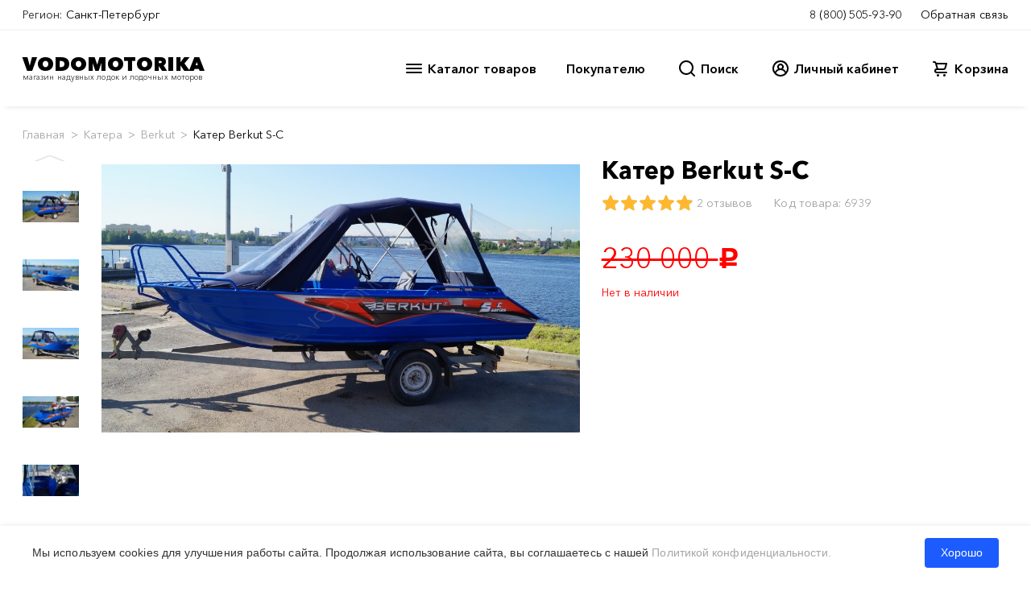

--- FILE ---
content_type: text/html; charset=utf-8
request_url: https://www.google.com/recaptcha/api2/anchor?ar=1&k=6Ld4cSgTAAAAAHGTQlvs0wgLyL66Hk60vVRrbCdp&co=aHR0cHM6Ly9zcGIudm9kb21vdG9yaWthLnJ1OjQ0Mw..&hl=en&v=N67nZn4AqZkNcbeMu4prBgzg&size=normal&anchor-ms=20000&execute-ms=30000&cb=txoqwg1ikmrk
body_size: 49547
content:
<!DOCTYPE HTML><html dir="ltr" lang="en"><head><meta http-equiv="Content-Type" content="text/html; charset=UTF-8">
<meta http-equiv="X-UA-Compatible" content="IE=edge">
<title>reCAPTCHA</title>
<style type="text/css">
/* cyrillic-ext */
@font-face {
  font-family: 'Roboto';
  font-style: normal;
  font-weight: 400;
  font-stretch: 100%;
  src: url(//fonts.gstatic.com/s/roboto/v48/KFO7CnqEu92Fr1ME7kSn66aGLdTylUAMa3GUBHMdazTgWw.woff2) format('woff2');
  unicode-range: U+0460-052F, U+1C80-1C8A, U+20B4, U+2DE0-2DFF, U+A640-A69F, U+FE2E-FE2F;
}
/* cyrillic */
@font-face {
  font-family: 'Roboto';
  font-style: normal;
  font-weight: 400;
  font-stretch: 100%;
  src: url(//fonts.gstatic.com/s/roboto/v48/KFO7CnqEu92Fr1ME7kSn66aGLdTylUAMa3iUBHMdazTgWw.woff2) format('woff2');
  unicode-range: U+0301, U+0400-045F, U+0490-0491, U+04B0-04B1, U+2116;
}
/* greek-ext */
@font-face {
  font-family: 'Roboto';
  font-style: normal;
  font-weight: 400;
  font-stretch: 100%;
  src: url(//fonts.gstatic.com/s/roboto/v48/KFO7CnqEu92Fr1ME7kSn66aGLdTylUAMa3CUBHMdazTgWw.woff2) format('woff2');
  unicode-range: U+1F00-1FFF;
}
/* greek */
@font-face {
  font-family: 'Roboto';
  font-style: normal;
  font-weight: 400;
  font-stretch: 100%;
  src: url(//fonts.gstatic.com/s/roboto/v48/KFO7CnqEu92Fr1ME7kSn66aGLdTylUAMa3-UBHMdazTgWw.woff2) format('woff2');
  unicode-range: U+0370-0377, U+037A-037F, U+0384-038A, U+038C, U+038E-03A1, U+03A3-03FF;
}
/* math */
@font-face {
  font-family: 'Roboto';
  font-style: normal;
  font-weight: 400;
  font-stretch: 100%;
  src: url(//fonts.gstatic.com/s/roboto/v48/KFO7CnqEu92Fr1ME7kSn66aGLdTylUAMawCUBHMdazTgWw.woff2) format('woff2');
  unicode-range: U+0302-0303, U+0305, U+0307-0308, U+0310, U+0312, U+0315, U+031A, U+0326-0327, U+032C, U+032F-0330, U+0332-0333, U+0338, U+033A, U+0346, U+034D, U+0391-03A1, U+03A3-03A9, U+03B1-03C9, U+03D1, U+03D5-03D6, U+03F0-03F1, U+03F4-03F5, U+2016-2017, U+2034-2038, U+203C, U+2040, U+2043, U+2047, U+2050, U+2057, U+205F, U+2070-2071, U+2074-208E, U+2090-209C, U+20D0-20DC, U+20E1, U+20E5-20EF, U+2100-2112, U+2114-2115, U+2117-2121, U+2123-214F, U+2190, U+2192, U+2194-21AE, U+21B0-21E5, U+21F1-21F2, U+21F4-2211, U+2213-2214, U+2216-22FF, U+2308-230B, U+2310, U+2319, U+231C-2321, U+2336-237A, U+237C, U+2395, U+239B-23B7, U+23D0, U+23DC-23E1, U+2474-2475, U+25AF, U+25B3, U+25B7, U+25BD, U+25C1, U+25CA, U+25CC, U+25FB, U+266D-266F, U+27C0-27FF, U+2900-2AFF, U+2B0E-2B11, U+2B30-2B4C, U+2BFE, U+3030, U+FF5B, U+FF5D, U+1D400-1D7FF, U+1EE00-1EEFF;
}
/* symbols */
@font-face {
  font-family: 'Roboto';
  font-style: normal;
  font-weight: 400;
  font-stretch: 100%;
  src: url(//fonts.gstatic.com/s/roboto/v48/KFO7CnqEu92Fr1ME7kSn66aGLdTylUAMaxKUBHMdazTgWw.woff2) format('woff2');
  unicode-range: U+0001-000C, U+000E-001F, U+007F-009F, U+20DD-20E0, U+20E2-20E4, U+2150-218F, U+2190, U+2192, U+2194-2199, U+21AF, U+21E6-21F0, U+21F3, U+2218-2219, U+2299, U+22C4-22C6, U+2300-243F, U+2440-244A, U+2460-24FF, U+25A0-27BF, U+2800-28FF, U+2921-2922, U+2981, U+29BF, U+29EB, U+2B00-2BFF, U+4DC0-4DFF, U+FFF9-FFFB, U+10140-1018E, U+10190-1019C, U+101A0, U+101D0-101FD, U+102E0-102FB, U+10E60-10E7E, U+1D2C0-1D2D3, U+1D2E0-1D37F, U+1F000-1F0FF, U+1F100-1F1AD, U+1F1E6-1F1FF, U+1F30D-1F30F, U+1F315, U+1F31C, U+1F31E, U+1F320-1F32C, U+1F336, U+1F378, U+1F37D, U+1F382, U+1F393-1F39F, U+1F3A7-1F3A8, U+1F3AC-1F3AF, U+1F3C2, U+1F3C4-1F3C6, U+1F3CA-1F3CE, U+1F3D4-1F3E0, U+1F3ED, U+1F3F1-1F3F3, U+1F3F5-1F3F7, U+1F408, U+1F415, U+1F41F, U+1F426, U+1F43F, U+1F441-1F442, U+1F444, U+1F446-1F449, U+1F44C-1F44E, U+1F453, U+1F46A, U+1F47D, U+1F4A3, U+1F4B0, U+1F4B3, U+1F4B9, U+1F4BB, U+1F4BF, U+1F4C8-1F4CB, U+1F4D6, U+1F4DA, U+1F4DF, U+1F4E3-1F4E6, U+1F4EA-1F4ED, U+1F4F7, U+1F4F9-1F4FB, U+1F4FD-1F4FE, U+1F503, U+1F507-1F50B, U+1F50D, U+1F512-1F513, U+1F53E-1F54A, U+1F54F-1F5FA, U+1F610, U+1F650-1F67F, U+1F687, U+1F68D, U+1F691, U+1F694, U+1F698, U+1F6AD, U+1F6B2, U+1F6B9-1F6BA, U+1F6BC, U+1F6C6-1F6CF, U+1F6D3-1F6D7, U+1F6E0-1F6EA, U+1F6F0-1F6F3, U+1F6F7-1F6FC, U+1F700-1F7FF, U+1F800-1F80B, U+1F810-1F847, U+1F850-1F859, U+1F860-1F887, U+1F890-1F8AD, U+1F8B0-1F8BB, U+1F8C0-1F8C1, U+1F900-1F90B, U+1F93B, U+1F946, U+1F984, U+1F996, U+1F9E9, U+1FA00-1FA6F, U+1FA70-1FA7C, U+1FA80-1FA89, U+1FA8F-1FAC6, U+1FACE-1FADC, U+1FADF-1FAE9, U+1FAF0-1FAF8, U+1FB00-1FBFF;
}
/* vietnamese */
@font-face {
  font-family: 'Roboto';
  font-style: normal;
  font-weight: 400;
  font-stretch: 100%;
  src: url(//fonts.gstatic.com/s/roboto/v48/KFO7CnqEu92Fr1ME7kSn66aGLdTylUAMa3OUBHMdazTgWw.woff2) format('woff2');
  unicode-range: U+0102-0103, U+0110-0111, U+0128-0129, U+0168-0169, U+01A0-01A1, U+01AF-01B0, U+0300-0301, U+0303-0304, U+0308-0309, U+0323, U+0329, U+1EA0-1EF9, U+20AB;
}
/* latin-ext */
@font-face {
  font-family: 'Roboto';
  font-style: normal;
  font-weight: 400;
  font-stretch: 100%;
  src: url(//fonts.gstatic.com/s/roboto/v48/KFO7CnqEu92Fr1ME7kSn66aGLdTylUAMa3KUBHMdazTgWw.woff2) format('woff2');
  unicode-range: U+0100-02BA, U+02BD-02C5, U+02C7-02CC, U+02CE-02D7, U+02DD-02FF, U+0304, U+0308, U+0329, U+1D00-1DBF, U+1E00-1E9F, U+1EF2-1EFF, U+2020, U+20A0-20AB, U+20AD-20C0, U+2113, U+2C60-2C7F, U+A720-A7FF;
}
/* latin */
@font-face {
  font-family: 'Roboto';
  font-style: normal;
  font-weight: 400;
  font-stretch: 100%;
  src: url(//fonts.gstatic.com/s/roboto/v48/KFO7CnqEu92Fr1ME7kSn66aGLdTylUAMa3yUBHMdazQ.woff2) format('woff2');
  unicode-range: U+0000-00FF, U+0131, U+0152-0153, U+02BB-02BC, U+02C6, U+02DA, U+02DC, U+0304, U+0308, U+0329, U+2000-206F, U+20AC, U+2122, U+2191, U+2193, U+2212, U+2215, U+FEFF, U+FFFD;
}
/* cyrillic-ext */
@font-face {
  font-family: 'Roboto';
  font-style: normal;
  font-weight: 500;
  font-stretch: 100%;
  src: url(//fonts.gstatic.com/s/roboto/v48/KFO7CnqEu92Fr1ME7kSn66aGLdTylUAMa3GUBHMdazTgWw.woff2) format('woff2');
  unicode-range: U+0460-052F, U+1C80-1C8A, U+20B4, U+2DE0-2DFF, U+A640-A69F, U+FE2E-FE2F;
}
/* cyrillic */
@font-face {
  font-family: 'Roboto';
  font-style: normal;
  font-weight: 500;
  font-stretch: 100%;
  src: url(//fonts.gstatic.com/s/roboto/v48/KFO7CnqEu92Fr1ME7kSn66aGLdTylUAMa3iUBHMdazTgWw.woff2) format('woff2');
  unicode-range: U+0301, U+0400-045F, U+0490-0491, U+04B0-04B1, U+2116;
}
/* greek-ext */
@font-face {
  font-family: 'Roboto';
  font-style: normal;
  font-weight: 500;
  font-stretch: 100%;
  src: url(//fonts.gstatic.com/s/roboto/v48/KFO7CnqEu92Fr1ME7kSn66aGLdTylUAMa3CUBHMdazTgWw.woff2) format('woff2');
  unicode-range: U+1F00-1FFF;
}
/* greek */
@font-face {
  font-family: 'Roboto';
  font-style: normal;
  font-weight: 500;
  font-stretch: 100%;
  src: url(//fonts.gstatic.com/s/roboto/v48/KFO7CnqEu92Fr1ME7kSn66aGLdTylUAMa3-UBHMdazTgWw.woff2) format('woff2');
  unicode-range: U+0370-0377, U+037A-037F, U+0384-038A, U+038C, U+038E-03A1, U+03A3-03FF;
}
/* math */
@font-face {
  font-family: 'Roboto';
  font-style: normal;
  font-weight: 500;
  font-stretch: 100%;
  src: url(//fonts.gstatic.com/s/roboto/v48/KFO7CnqEu92Fr1ME7kSn66aGLdTylUAMawCUBHMdazTgWw.woff2) format('woff2');
  unicode-range: U+0302-0303, U+0305, U+0307-0308, U+0310, U+0312, U+0315, U+031A, U+0326-0327, U+032C, U+032F-0330, U+0332-0333, U+0338, U+033A, U+0346, U+034D, U+0391-03A1, U+03A3-03A9, U+03B1-03C9, U+03D1, U+03D5-03D6, U+03F0-03F1, U+03F4-03F5, U+2016-2017, U+2034-2038, U+203C, U+2040, U+2043, U+2047, U+2050, U+2057, U+205F, U+2070-2071, U+2074-208E, U+2090-209C, U+20D0-20DC, U+20E1, U+20E5-20EF, U+2100-2112, U+2114-2115, U+2117-2121, U+2123-214F, U+2190, U+2192, U+2194-21AE, U+21B0-21E5, U+21F1-21F2, U+21F4-2211, U+2213-2214, U+2216-22FF, U+2308-230B, U+2310, U+2319, U+231C-2321, U+2336-237A, U+237C, U+2395, U+239B-23B7, U+23D0, U+23DC-23E1, U+2474-2475, U+25AF, U+25B3, U+25B7, U+25BD, U+25C1, U+25CA, U+25CC, U+25FB, U+266D-266F, U+27C0-27FF, U+2900-2AFF, U+2B0E-2B11, U+2B30-2B4C, U+2BFE, U+3030, U+FF5B, U+FF5D, U+1D400-1D7FF, U+1EE00-1EEFF;
}
/* symbols */
@font-face {
  font-family: 'Roboto';
  font-style: normal;
  font-weight: 500;
  font-stretch: 100%;
  src: url(//fonts.gstatic.com/s/roboto/v48/KFO7CnqEu92Fr1ME7kSn66aGLdTylUAMaxKUBHMdazTgWw.woff2) format('woff2');
  unicode-range: U+0001-000C, U+000E-001F, U+007F-009F, U+20DD-20E0, U+20E2-20E4, U+2150-218F, U+2190, U+2192, U+2194-2199, U+21AF, U+21E6-21F0, U+21F3, U+2218-2219, U+2299, U+22C4-22C6, U+2300-243F, U+2440-244A, U+2460-24FF, U+25A0-27BF, U+2800-28FF, U+2921-2922, U+2981, U+29BF, U+29EB, U+2B00-2BFF, U+4DC0-4DFF, U+FFF9-FFFB, U+10140-1018E, U+10190-1019C, U+101A0, U+101D0-101FD, U+102E0-102FB, U+10E60-10E7E, U+1D2C0-1D2D3, U+1D2E0-1D37F, U+1F000-1F0FF, U+1F100-1F1AD, U+1F1E6-1F1FF, U+1F30D-1F30F, U+1F315, U+1F31C, U+1F31E, U+1F320-1F32C, U+1F336, U+1F378, U+1F37D, U+1F382, U+1F393-1F39F, U+1F3A7-1F3A8, U+1F3AC-1F3AF, U+1F3C2, U+1F3C4-1F3C6, U+1F3CA-1F3CE, U+1F3D4-1F3E0, U+1F3ED, U+1F3F1-1F3F3, U+1F3F5-1F3F7, U+1F408, U+1F415, U+1F41F, U+1F426, U+1F43F, U+1F441-1F442, U+1F444, U+1F446-1F449, U+1F44C-1F44E, U+1F453, U+1F46A, U+1F47D, U+1F4A3, U+1F4B0, U+1F4B3, U+1F4B9, U+1F4BB, U+1F4BF, U+1F4C8-1F4CB, U+1F4D6, U+1F4DA, U+1F4DF, U+1F4E3-1F4E6, U+1F4EA-1F4ED, U+1F4F7, U+1F4F9-1F4FB, U+1F4FD-1F4FE, U+1F503, U+1F507-1F50B, U+1F50D, U+1F512-1F513, U+1F53E-1F54A, U+1F54F-1F5FA, U+1F610, U+1F650-1F67F, U+1F687, U+1F68D, U+1F691, U+1F694, U+1F698, U+1F6AD, U+1F6B2, U+1F6B9-1F6BA, U+1F6BC, U+1F6C6-1F6CF, U+1F6D3-1F6D7, U+1F6E0-1F6EA, U+1F6F0-1F6F3, U+1F6F7-1F6FC, U+1F700-1F7FF, U+1F800-1F80B, U+1F810-1F847, U+1F850-1F859, U+1F860-1F887, U+1F890-1F8AD, U+1F8B0-1F8BB, U+1F8C0-1F8C1, U+1F900-1F90B, U+1F93B, U+1F946, U+1F984, U+1F996, U+1F9E9, U+1FA00-1FA6F, U+1FA70-1FA7C, U+1FA80-1FA89, U+1FA8F-1FAC6, U+1FACE-1FADC, U+1FADF-1FAE9, U+1FAF0-1FAF8, U+1FB00-1FBFF;
}
/* vietnamese */
@font-face {
  font-family: 'Roboto';
  font-style: normal;
  font-weight: 500;
  font-stretch: 100%;
  src: url(//fonts.gstatic.com/s/roboto/v48/KFO7CnqEu92Fr1ME7kSn66aGLdTylUAMa3OUBHMdazTgWw.woff2) format('woff2');
  unicode-range: U+0102-0103, U+0110-0111, U+0128-0129, U+0168-0169, U+01A0-01A1, U+01AF-01B0, U+0300-0301, U+0303-0304, U+0308-0309, U+0323, U+0329, U+1EA0-1EF9, U+20AB;
}
/* latin-ext */
@font-face {
  font-family: 'Roboto';
  font-style: normal;
  font-weight: 500;
  font-stretch: 100%;
  src: url(//fonts.gstatic.com/s/roboto/v48/KFO7CnqEu92Fr1ME7kSn66aGLdTylUAMa3KUBHMdazTgWw.woff2) format('woff2');
  unicode-range: U+0100-02BA, U+02BD-02C5, U+02C7-02CC, U+02CE-02D7, U+02DD-02FF, U+0304, U+0308, U+0329, U+1D00-1DBF, U+1E00-1E9F, U+1EF2-1EFF, U+2020, U+20A0-20AB, U+20AD-20C0, U+2113, U+2C60-2C7F, U+A720-A7FF;
}
/* latin */
@font-face {
  font-family: 'Roboto';
  font-style: normal;
  font-weight: 500;
  font-stretch: 100%;
  src: url(//fonts.gstatic.com/s/roboto/v48/KFO7CnqEu92Fr1ME7kSn66aGLdTylUAMa3yUBHMdazQ.woff2) format('woff2');
  unicode-range: U+0000-00FF, U+0131, U+0152-0153, U+02BB-02BC, U+02C6, U+02DA, U+02DC, U+0304, U+0308, U+0329, U+2000-206F, U+20AC, U+2122, U+2191, U+2193, U+2212, U+2215, U+FEFF, U+FFFD;
}
/* cyrillic-ext */
@font-face {
  font-family: 'Roboto';
  font-style: normal;
  font-weight: 900;
  font-stretch: 100%;
  src: url(//fonts.gstatic.com/s/roboto/v48/KFO7CnqEu92Fr1ME7kSn66aGLdTylUAMa3GUBHMdazTgWw.woff2) format('woff2');
  unicode-range: U+0460-052F, U+1C80-1C8A, U+20B4, U+2DE0-2DFF, U+A640-A69F, U+FE2E-FE2F;
}
/* cyrillic */
@font-face {
  font-family: 'Roboto';
  font-style: normal;
  font-weight: 900;
  font-stretch: 100%;
  src: url(//fonts.gstatic.com/s/roboto/v48/KFO7CnqEu92Fr1ME7kSn66aGLdTylUAMa3iUBHMdazTgWw.woff2) format('woff2');
  unicode-range: U+0301, U+0400-045F, U+0490-0491, U+04B0-04B1, U+2116;
}
/* greek-ext */
@font-face {
  font-family: 'Roboto';
  font-style: normal;
  font-weight: 900;
  font-stretch: 100%;
  src: url(//fonts.gstatic.com/s/roboto/v48/KFO7CnqEu92Fr1ME7kSn66aGLdTylUAMa3CUBHMdazTgWw.woff2) format('woff2');
  unicode-range: U+1F00-1FFF;
}
/* greek */
@font-face {
  font-family: 'Roboto';
  font-style: normal;
  font-weight: 900;
  font-stretch: 100%;
  src: url(//fonts.gstatic.com/s/roboto/v48/KFO7CnqEu92Fr1ME7kSn66aGLdTylUAMa3-UBHMdazTgWw.woff2) format('woff2');
  unicode-range: U+0370-0377, U+037A-037F, U+0384-038A, U+038C, U+038E-03A1, U+03A3-03FF;
}
/* math */
@font-face {
  font-family: 'Roboto';
  font-style: normal;
  font-weight: 900;
  font-stretch: 100%;
  src: url(//fonts.gstatic.com/s/roboto/v48/KFO7CnqEu92Fr1ME7kSn66aGLdTylUAMawCUBHMdazTgWw.woff2) format('woff2');
  unicode-range: U+0302-0303, U+0305, U+0307-0308, U+0310, U+0312, U+0315, U+031A, U+0326-0327, U+032C, U+032F-0330, U+0332-0333, U+0338, U+033A, U+0346, U+034D, U+0391-03A1, U+03A3-03A9, U+03B1-03C9, U+03D1, U+03D5-03D6, U+03F0-03F1, U+03F4-03F5, U+2016-2017, U+2034-2038, U+203C, U+2040, U+2043, U+2047, U+2050, U+2057, U+205F, U+2070-2071, U+2074-208E, U+2090-209C, U+20D0-20DC, U+20E1, U+20E5-20EF, U+2100-2112, U+2114-2115, U+2117-2121, U+2123-214F, U+2190, U+2192, U+2194-21AE, U+21B0-21E5, U+21F1-21F2, U+21F4-2211, U+2213-2214, U+2216-22FF, U+2308-230B, U+2310, U+2319, U+231C-2321, U+2336-237A, U+237C, U+2395, U+239B-23B7, U+23D0, U+23DC-23E1, U+2474-2475, U+25AF, U+25B3, U+25B7, U+25BD, U+25C1, U+25CA, U+25CC, U+25FB, U+266D-266F, U+27C0-27FF, U+2900-2AFF, U+2B0E-2B11, U+2B30-2B4C, U+2BFE, U+3030, U+FF5B, U+FF5D, U+1D400-1D7FF, U+1EE00-1EEFF;
}
/* symbols */
@font-face {
  font-family: 'Roboto';
  font-style: normal;
  font-weight: 900;
  font-stretch: 100%;
  src: url(//fonts.gstatic.com/s/roboto/v48/KFO7CnqEu92Fr1ME7kSn66aGLdTylUAMaxKUBHMdazTgWw.woff2) format('woff2');
  unicode-range: U+0001-000C, U+000E-001F, U+007F-009F, U+20DD-20E0, U+20E2-20E4, U+2150-218F, U+2190, U+2192, U+2194-2199, U+21AF, U+21E6-21F0, U+21F3, U+2218-2219, U+2299, U+22C4-22C6, U+2300-243F, U+2440-244A, U+2460-24FF, U+25A0-27BF, U+2800-28FF, U+2921-2922, U+2981, U+29BF, U+29EB, U+2B00-2BFF, U+4DC0-4DFF, U+FFF9-FFFB, U+10140-1018E, U+10190-1019C, U+101A0, U+101D0-101FD, U+102E0-102FB, U+10E60-10E7E, U+1D2C0-1D2D3, U+1D2E0-1D37F, U+1F000-1F0FF, U+1F100-1F1AD, U+1F1E6-1F1FF, U+1F30D-1F30F, U+1F315, U+1F31C, U+1F31E, U+1F320-1F32C, U+1F336, U+1F378, U+1F37D, U+1F382, U+1F393-1F39F, U+1F3A7-1F3A8, U+1F3AC-1F3AF, U+1F3C2, U+1F3C4-1F3C6, U+1F3CA-1F3CE, U+1F3D4-1F3E0, U+1F3ED, U+1F3F1-1F3F3, U+1F3F5-1F3F7, U+1F408, U+1F415, U+1F41F, U+1F426, U+1F43F, U+1F441-1F442, U+1F444, U+1F446-1F449, U+1F44C-1F44E, U+1F453, U+1F46A, U+1F47D, U+1F4A3, U+1F4B0, U+1F4B3, U+1F4B9, U+1F4BB, U+1F4BF, U+1F4C8-1F4CB, U+1F4D6, U+1F4DA, U+1F4DF, U+1F4E3-1F4E6, U+1F4EA-1F4ED, U+1F4F7, U+1F4F9-1F4FB, U+1F4FD-1F4FE, U+1F503, U+1F507-1F50B, U+1F50D, U+1F512-1F513, U+1F53E-1F54A, U+1F54F-1F5FA, U+1F610, U+1F650-1F67F, U+1F687, U+1F68D, U+1F691, U+1F694, U+1F698, U+1F6AD, U+1F6B2, U+1F6B9-1F6BA, U+1F6BC, U+1F6C6-1F6CF, U+1F6D3-1F6D7, U+1F6E0-1F6EA, U+1F6F0-1F6F3, U+1F6F7-1F6FC, U+1F700-1F7FF, U+1F800-1F80B, U+1F810-1F847, U+1F850-1F859, U+1F860-1F887, U+1F890-1F8AD, U+1F8B0-1F8BB, U+1F8C0-1F8C1, U+1F900-1F90B, U+1F93B, U+1F946, U+1F984, U+1F996, U+1F9E9, U+1FA00-1FA6F, U+1FA70-1FA7C, U+1FA80-1FA89, U+1FA8F-1FAC6, U+1FACE-1FADC, U+1FADF-1FAE9, U+1FAF0-1FAF8, U+1FB00-1FBFF;
}
/* vietnamese */
@font-face {
  font-family: 'Roboto';
  font-style: normal;
  font-weight: 900;
  font-stretch: 100%;
  src: url(//fonts.gstatic.com/s/roboto/v48/KFO7CnqEu92Fr1ME7kSn66aGLdTylUAMa3OUBHMdazTgWw.woff2) format('woff2');
  unicode-range: U+0102-0103, U+0110-0111, U+0128-0129, U+0168-0169, U+01A0-01A1, U+01AF-01B0, U+0300-0301, U+0303-0304, U+0308-0309, U+0323, U+0329, U+1EA0-1EF9, U+20AB;
}
/* latin-ext */
@font-face {
  font-family: 'Roboto';
  font-style: normal;
  font-weight: 900;
  font-stretch: 100%;
  src: url(//fonts.gstatic.com/s/roboto/v48/KFO7CnqEu92Fr1ME7kSn66aGLdTylUAMa3KUBHMdazTgWw.woff2) format('woff2');
  unicode-range: U+0100-02BA, U+02BD-02C5, U+02C7-02CC, U+02CE-02D7, U+02DD-02FF, U+0304, U+0308, U+0329, U+1D00-1DBF, U+1E00-1E9F, U+1EF2-1EFF, U+2020, U+20A0-20AB, U+20AD-20C0, U+2113, U+2C60-2C7F, U+A720-A7FF;
}
/* latin */
@font-face {
  font-family: 'Roboto';
  font-style: normal;
  font-weight: 900;
  font-stretch: 100%;
  src: url(//fonts.gstatic.com/s/roboto/v48/KFO7CnqEu92Fr1ME7kSn66aGLdTylUAMa3yUBHMdazQ.woff2) format('woff2');
  unicode-range: U+0000-00FF, U+0131, U+0152-0153, U+02BB-02BC, U+02C6, U+02DA, U+02DC, U+0304, U+0308, U+0329, U+2000-206F, U+20AC, U+2122, U+2191, U+2193, U+2212, U+2215, U+FEFF, U+FFFD;
}

</style>
<link rel="stylesheet" type="text/css" href="https://www.gstatic.com/recaptcha/releases/N67nZn4AqZkNcbeMu4prBgzg/styles__ltr.css">
<script nonce="7H4a0qRGQ5OiVCAIzWKUMA" type="text/javascript">window['__recaptcha_api'] = 'https://www.google.com/recaptcha/api2/';</script>
<script type="text/javascript" src="https://www.gstatic.com/recaptcha/releases/N67nZn4AqZkNcbeMu4prBgzg/recaptcha__en.js" nonce="7H4a0qRGQ5OiVCAIzWKUMA">
      
    </script></head>
<body><div id="rc-anchor-alert" class="rc-anchor-alert"></div>
<input type="hidden" id="recaptcha-token" value="[base64]">
<script type="text/javascript" nonce="7H4a0qRGQ5OiVCAIzWKUMA">
      recaptcha.anchor.Main.init("[\x22ainput\x22,[\x22bgdata\x22,\x22\x22,\[base64]/[base64]/[base64]/ZyhXLGgpOnEoW04sMjEsbF0sVywwKSxoKSxmYWxzZSxmYWxzZSl9Y2F0Y2goayl7RygzNTgsVyk/[base64]/[base64]/[base64]/[base64]/[base64]/[base64]/[base64]/bmV3IEJbT10oRFswXSk6dz09Mj9uZXcgQltPXShEWzBdLERbMV0pOnc9PTM/bmV3IEJbT10oRFswXSxEWzFdLERbMl0pOnc9PTQ/[base64]/[base64]/[base64]/[base64]/[base64]\\u003d\x22,\[base64]\\u003d\\u003d\x22,\x22GcOhw7zDhMOMYgLDrcOjwpDCkcOcdcKiwpDDqMOmw61pwpw2JwsUw6ZGVlUVTD/Djl3DuMOoE8KQVsOGw5svBMO5GsKtw4QWwq3CrsKSw6nDoTzDucO4WMKiWC9GWg/DocOEIcOww73DmcKQwqJow77DszokCHTCoTYSSWAQNnMlw643K8OrwolmAijCkB3DqsOTwo1dwoxWJsKHCWXDswcIYMKucC1iw4rCp8O/Q8KKV3Bww6t8B0vCl8ODQhLDhzpqwrLCuMKPw4g0w4PDjMKoQsOnYFTDjXXCnMOBw4/CrWovwrjDiMOBwoLDtigowqZuw6clYsKUIcKgwqDDrndFw6wZwqnDpQ8BwpjDncKySTDDr8O2C8OfCykEP1vCoSt6wrLDg8OiSsOZwp/[base64]/[base64]/Cs2QyayZ8DxfDqMO6w6jDh8K8w5BKbMODf3F9wq3DthFww6DDlcK7GRDDgMKqwoItMEPCpSlvw6gmwpHCoko+fcONfkxQw54cBMKIwq8Ywo15ccOAf8OTw65nAwPDtEPCucKvOcKYGMKyMsKFw5vCqcKSwoAww6fDo14Hw7/DjAvCuUxNw7EfHsKvHi/[base64]/wp7ClMKdwrNAwqFCw7fDgnp3wrrDhV02w5TDu8KmwoZHw4HCozAtwq7CpXnDnsKnwokaw7FYb8ODNRtWwrTDvT/Ci1nDkwLDmn7Cq8K9Hm9Cw7YKw6bCvzfCv8Oaw7A8wrRFLsOdwqPDkMOJwovDvxckwqnDgcOPN1k4wq3CvgJiNHRNw7PCuXc/LEXCrCDCskPCpsOPwpHDi3HDk1DDuMKiCG9KwpPDscKZwqDDp8OSLcKGwqUQbg/DoRMMw5vDsU8mf8KATcKLRQ/DpcObEMOEZMK7wrZ0wofClHfClMKhb8OvfcOvwqoPL8Omw59MwpTDmcOCW3MKWsKMw7JleMKNeFLDl8O6wq5ITcODw6/CujXCgDwXwqYEwqdJRcKII8KCMQXDlW5JX8KZwrrDvMK1w5bDuMKhw7fDuCDCiHnCpMKOw6XCqcK3w4fCqR7DhcK3PsKpU1DDj8OcwpbDtMOpw5/Cp8KHwpwHd8KMwphRdSQQw7EXwqwLIcK1wojDgUDDp8KZw4vDlcOiIWl+wrtMwpTCmsKVwo8LRsKWLVbDssO3wpDCqsObwpLCqCLDnVrCocOfw5PDrMOywoscw7dHP8Ofwrk+wo1TGcKDwr8VVsKXw4RcWsKowpp4wrdiw4rDjybCsE3DoE7DqMKlasKcw4tXw6/DgMOcCMKYHzUIEsOrWBBoe8OjOcKNU8OEMMOew4HCt2HDg8KDw4HCqSnDqgdPehvCqnMNw6tEw5Amwo7CnyDCszDDj8KWEMOywpdOwqHDkMKww5zDulR1UcKoG8KDw73DpcKiARA1AkPDni0Vw5fDoTpKw5TCnBfCuBNVwoABKR/[base64]/[base64]/DmMODwpdWwrTCusK5dsKIwq1VdsKMw5vCkhMcAMKKwpkAw54pwqLDkMKXwophE8KMcMK2wq3Dhg3CrEXDrXRGfS0MCVLCqcOPFcOoXjlIMGjCl3AkMH4vw78GIHXDoHMAAz/[base64]/Ds8OmDFPDq8O6CjTCscORETjCrgk8wrvCvD3DhGtPw7p2aMK8MH55woPCjMK/w6XDnsKvw4PDlk5NYMKCw7DCu8K7Hk1ww77Doj1ow4PDgRZWw4XDo8KHOkDDuzLCgsOIGBpUwpPCg8Kww7APw47DgcOfwophwqnCmMKZPnthQzpVAMKrw73DhV8Sw4NSBkzDo8KsfMOTMcKkbw9Vw4TDpxkHw6/Cv2jDqMOAw4sbWsOkwopnbcKeRcKxwppUw5nDiMK4ByTCmMKiwq7Dn8OAwpTDosK3XxlGw5suCSjDq8KYwojDu8Orw6LCm8Krwo/[base64]/DocK8w6/[base64]/[base64]/Dj8KUCMKkwpIlwpppNwcqw40TT8OBwpMjYGwBwqcCwoHDrn3Cl8KANGIqw5nCqhdRJsOrwrjDq8Obwr3CsnHDrsKGcTFEwqvCj31zJsOHwo9OwpTCn8O9w6J9w4F8wpzCqWlobCjCp8O/AA5Tw7jCgsKzBzBhwr7ClErChQ5EHAjCs24eIBfCvUfCrRV6EmXCvMOYw5LCpknDu2MiWMO+w78dVsOcwrMrwoDCmMKBblJ/wqTDtmnCuTjDsnLCnxsiYsODFsOsw6g/wpnDgklTwq3CiMKNw77CkgHCphBgLg7CoMOUw5MqH1liI8KDwr/[base64]/DtMOUwrXCmMO0w542w5bDh8ODw4jCjnvDsMKbwq3Cmh7CrsOow6TCosOmNH/Dg8KKDMO8wrY6a8KwIsOhT8KIe3hWwqsHf8KsIHbCmzXDilPCs8OAXD/[base64]/w4fDswZvd0shw7/CtMOjKcOFKznCi2Vmwq1qFm7CuMOaw7MZdTNtV8K1wrEpUMOWJMKKwrg1w5IfOGTDnUxiwqrCk8KbCVkww747wo8wb8K/w6HCp2zDicOZJMOVwoXCsylCEAbDq8OKwqTCoivDtzU9w5tpHmnCnMOrwog9EMO0fcOkBkFwwpDDgwUpwr9YXnXDu8O6LFBUwrtvw47ClMOZw6g3w63Ct8OiasO/w7YMaVtCD2EJZcKCBcOBwrwywq0Vw6l2bsObYghMUR41w5vDrS3DocOuFFI6f08uw7bCg21BS0BuaEzDpEzCsDIiYnsHwpjDg0/CjRFHd0w3TVIGGcKxw58XQhPCt8KXwq8ow58xVMOZWcKAFRhPOsONwqpnwrhyw7DCosO3QMOmGlLChcO5DcKZwoLCshx5w5DDtmvCnS/DosKzw63Do8KQwpkxw5UbMyMhwpwZZA1NwqnDnsO3b8KMw4XCrMONw5g2P8OrTS5kw4kJD8Khw5g/w417XcK0w55Yw5sBwp/CvMOkHRzDnTbCk8Olw7jCky44BMOHwqzDngM9LVvDv0A4w7U/IsOLw4JCdG3DocKfTlYaw6x6OMKIw6jDmMK1DsKKV8KIw5/CoMKmVxVUw6saQsKwN8OFwq7DqCvCscOmw4XDqywOYsKfPQbCll0kwqJkKnd5wpPDuFJpw5fDosO6w4oMA8K0wrHCmcKpPcO6wprDi8OfwpPCgizCv1FpW0bDgsKJCElQwq/[base64]/DmjkOw4fDt8Omw79YCxjDvgjCqcOtw5Ahw53DsMKSwo/CuWvCocOMwqPCtsOhw6o1CxDCsmjDpQEBM3TDol0Ew5QAw5PCmFbDjFvCr8KSw5XCvAQIwpzCuMKqwqsuGcOrwqNgbGvDvFF9Y8KTw7ZWw6bCgsOww7nDhsOWNnXDp8K1wp/DtTDCosKeZcKdw47Cp8Odw4DCgxxGC8KidC9/w7gawphOwqAGw4hrw7PDhWAODMO5wqhCw59dLnASwpHDog3DhsKhwrPCnB/Dl8O3wrnDkMOcVTZjGlFGEHAeLMO7w6XDh8O3w5h1KlYoN8KLwpQKNEjDhn1yeErDmHdJL3oFwqvDhsKcLx14w65ow7FawrzDmwbDncK8DSfDncOSw7JJwrA3woN7w7/CnARqBMK9WsOdwrEFwo8rHcOUTjYKIHvCjw7Dh8O8wr3Dg1MCw4jCqlfDjcKCFmfCosOWBcO/w5tJO2nCpykBYWzDr8OcW8KIw5o/wqhTMSJ1w5/CpcKVPcK/woYewq3ChsKgTsOKSCdowo5zcsONwozCtgjCoMOAaMOQd1jDt3h8BMOvwpMcw5PDpcOKJ3oGKV5nwqRlwqgCNcK1w40/wo3Dk2dzwoTClBVGwofCgClwEsOnw6TDu8KTw6bDtg5IHFbCpcOlV3B5JcKhPwLCr2zCs8K9cSfCtSoEenjDtRDDicOCwpjDvMKeNkrCvH5JwonDuCYTwqvCvcKrwoxkwqPDpg1nWBPCscO7w6ltFsO3wq3DhU/DuMOcXTTDsUptw7zCjcK6wqs/[base64]/Cr8Oxwr5kA8KjGiXDi8Ouc8O+XTfCjHTDm8KKXwxGKB/[base64]/DjVDDsHDDjMOaWAM4fsKewq/DiFDDl0PDvcKRwrbCnsODwpNUw5koAHXDmn7CihbDhCXDmyrCrsOZMsKcVsKOw53DqVQPT33ClMOfwr5twrt6fDjCuS0+ADt7w4FlKhJEw5Q7w5/DgMOOwpJhTMKQwrtvJm53RHjDnMKDGsOPd8KncnhpwohyK8KJZkVgwr0ww6o6w6zDvcO4wqwxVi3Dj8Kiw6TDnQt1K3NxMsK4OGnDlsK6wq1lIMKWZUk7PsObdMKdwpg7PT88dMKGHWnDmBzDm8KCw6HCl8KjY8KywrMmw4LDkcKMNC/Ct8KoXsODTjgPCsO3EjLCiBRPw5/DmwLDrCPCjhvDkh3DsGgKw77Dqi7DksOqZAwRK8OJwpNGw7h/[base64]/Cu3/[base64]/eMKtwplPUwbDvhfCm0I7w5NyHQnDg8KpVcODwrcrAMODX8KSEgLCksKRRMKPw6TCgsKtJFptwoAKwovDj3oXwrnDsTQOwonDnsK/XlpEfGAfT8OwOl3CpiYjZCh8PxDDs3DDqMK0OVB9w6BxFsOJAMK/[base64]/Dp23DuMOMfcO0w64NwpBRPsK8XsOowqYbw6wtTQPDjARyw63CsgEKw50kAifDlMK1w7DCqUTDsjpqe8OvUiTCl8OhwpXCtcObwpDCrF8uAMK0wp8LUFTCu8O2wrQ/MBgDw47CsMKQNMOAwpgGQCvDqsKMw6M7wrd+QsKKwoDCvMOOw6fCtsOVZHvDpyZVF1PDp3pcVS0SfMOPw7M+Y8Ksa8KHYsOmw74sbsKzwps2NcK6ccKgRFkEw6/CvsK1T8KlXiQvQ8OuY8OXwq/CvSUmQwhpw6xBworCjsK+w7QKEMKUEsKGwrUSw5nCkMORwoJIasOVeMOlKlrCmcKBw44xw4t7CUZ8QcK+wq5mw5MnwoABUcKWwpUOwpkYLcORC8Kxw7pawpDCu23CtcK5w7jDhsOPLj8RcMKuaTjClcKWwr5uw73CpMO8EcO/wqbCkMOPwrsFWcKVw4QAfT7CkxVfZ8Khw6fDs8Oyw5kdRH7CpgvDrsOAU37CmjFSasKBPW3DkcOpDMOXRMOKw7VlAcOswoLCoMOYwqHCsTNdMFTDt14xw6Mxw4EJRsKJwoDCqsKow78Hw4TCvSEAw4TChcKuwrfDtW4DwolewpoMJsKlw5HCnz/[base64]/[base64]/DgUlWRV0dwqXDn8OVVMO9w7EEK8KiUwjCtMKGw4HCsDLCs8KGw43CgcO9T8OzbBoMPMOLJn4/w5JcwoDDu01Nw5NTw5c6HTzDlcK2wqNmSsK5w4/CjgNOWcOBw4LDuGDCs3Qnw7oDwrIsUcKrbW9uwpnDq8O2Tnp6w7QNw6bDnzVDw7TCtQkZUxTCtDY+P8Kcw7LDoWtjJcOjamoMFMOCEy0Qw77CtcKxEBHDi8OawqnDsBMIwqjDgMOPw7EJw5DDm8OaHcO/[base64]/CkBzCpALDjMODf0vDgQfDhMOxwpHCmMKhAcKrS8KCN8ORGMK2w6jCt8OQw4/CugQkahRfUGJuMMKGDMK8w4jCsMOsw4Bew7DDgGQ8ZsKYWwkULcO7cRVOw6ALw7U4BMKTfMOzO8KYdcOOCsKhw4gCIlzDscKqw5MgesO6wrNlwo7Cm0HCmcKIwpHDjMKwwo3DjsOrwqJLwrZ4V8O/woVvZxPDgcOjO8KMwr8iw6XCskfCrMO7w5HCqBjClMOVdz0lwprDhzclAgxff0x5NG4Hwo/CngIoD8O/Y8OuEBAFOMKDw6DDnBRTMkTDkCJuXyY2KW3Cv2HDignDkx/CnsK7HcKVRMK7CMO5Z8OyTXsZMgByJsK4EWRGw7fClMOYYcKFwqV4w6Y3w4LDncOowoE4wpTDs2fCm8OSBMK5wpZfCAwQJxrChDUmKQnDm0LCmUUFwqM9w6rCqjY6esKVMcKtbMK8w6PDpkV7M2/[base64]/CjmV7wpkTw69cw45nf1nCssK+w7E0eDd4T3oZY1BBN8OKVS4nw7F3w5XCiMOdwpQzHkBQw40yOQZbw4rDosOkCULCimtMFMKjalhdV8O+w77Cn8OKwp4FLsKiekc1BcKjaMO6w5skasObFAvCncObwpLDtMOMAcOqV3fDjcKHw4PCgQbCpcKiw6J/w4U9wqDDisKNwphNDywCYMKJw4s5w4XCmgMHwoAXUcOmw5Mtwo4KGMOlecKew7jDvsK4YsKmwqoWw6bDo8KVYUoJNMOqNSzCjsKvwoxlw6AWwpEewq3CvcOcf8KLwoPCoMKfwqhnMnvDj8KcwpPCisK/ACJsw6DDrcKXO3TCjsOCwoTDjMOJw6zCjMOww68ew6vCssKTQ8OMXMKBAxXDlw7Cg8KpYnLCqcKMwo3CsMOvO0E1DVY4w6pzw6NDw6xjwrBZV2/DlTbCjTvCvE1wTMOvE3s2w5Qxw4DDmxzCr8KrwotISMOkfzLDnETCq8OHSQ/Cpl/[base64]/DnxnCvUTCvQzDgMOIDD3DpTZuIlDChMO0wpjDkcKQwo3CusOHwq/DsBt3ZhlrwoPDlwkwE3oFGFwGRMKSwoLDmwUGwpfCkCt1wrQCVsKPMMOrwq/CncOXVgLDh8KTDVg8wrXDtMOPeQE1w4RnY8Kww47Dg8Otwr9ow4xnw43DhMKOOMOseD82HMK3wqcjwrfDqsK/TMOqw6TDvmTDs8Oof8KybMOnw6lfw7rClgZyw6zCjcOVwpPCknfCkMOLUMKnDkNCEiM1RkB7w4dPIMKGf8OnwpPClsONwrHCuCbDssK6UVrCqGDDpcOywqBESBsKwptSw6Zuw6vCrMOJw4LDrcK1V8OoCSZHwq0+w6VmwpYXwqzDmMO9a0/[base64]/Dp8OPJsKFwp4sw5dHw63Cs8OUw5pJwrrDgcOAw5Bjw5HCusKow4/CjMOgw5cCP3bDrMOoPMKhwrTDrlJPwobDrUojw6hFw7pDNcKsw51Ew5cuw7LCkwlcwojCgMO9XHnClxE6Gzssw54INMOmc1QYw6Vgw4zDr8O/[base64]/DncOOwoMfw4Qtw4DCoycyR8K5OB1Sax3CtsKILBkAwp7DscKFNsOIw7zCpjQNKcKvfMKYw5vCry0UWkrDkmBuZMKlCsKBw6NWey/CisO4SjBuXVp8QiFOFcOlID/DjDHDrGYpwrPDvk1fwp90wpjCjFrDsChEC2bCv8Ozf2HDrVkMw5/[base64]/DvMO5w7JjJGxZC8O/[base64]/csOWw67DpMKbasKVZMK2wqrDqCPDhH/DsFdVGHTDocO9w6bDjmjClMO8wqRnw4HCuWcBw5zDiyk+T8K1ZlnCrUXDiijCijjCiMO5w5IhXsO3bMOoFcO3HMOFwoTCisKOw5JKwolhw6tOa0nDqEbDmcKPbcO8w4ZUw7TDuEnDksOHAWcGNMOVF8K9JHTCi8OCNjkhN8O6wpxYTErDm3d/[base64]/[base64]/SkwFw70LNizDksK0wrEBesOLwqc6wobDpMKTw4gsw47Cpj/[base64]/[base64]/[base64]/[base64]/[base64]/CsVRAwr19wofDo8OJw5bCgSjCsMKbIcKawpDCm8KsWzjDs8KmwqPCthjCsScaw5DDl11bw5hRPGvCjcKYwpPDgUjCgXPDjcK7wqt6w4sRw4AbwqEcwr3DmSE3DMOrVcOuw6LCpH9xw75cwqokNcK5wrfCkTTCn8KrG8OnZcK9wpvDiAnDkwhfw4/Cv8ORw5kawqhiw6zDscOiQALDpGlZBQ7ClmzChhLCnytJZDLCusKCJD5TwqbCpU3DjsO/BMOoEkcxX8KbX8KYw7fDpnXCr8KeE8Ksw7bCv8KCwo5OHl7Ds8KywrsIwprDgcKCQMOYLsK6wojCjsOXwr4Ue8OwTcKwf8OmwqQ2w7F9fEZXRz3Ch8KiL2fDgsOzw45Fw4DDgsOUYzLDqBNRwr/CsAweKUgpAMKOVsK5XU9sw6PDlHptwrDCqnBZKsKxbw/[base64]/CkBwiw6p7w7Z7w4jCn27DncOhID7DksOxwqhHHMKzwonDtG7DvsK1wrsNw4xjV8K9BMO9McKlVcKwEMOlLlLCn2DCuMORwrvDjSHCrR8fw4gaNF/DtsKww77DoMONZ0jDjhfDgcKmw6DDiCBCc8KJwrkKw7TDniTDssKrwqcPwrI/KVbDrQoAVjzDm8O0E8O0HMKswrTDqzMbcsOpwoUiw63CvXI/[base64]/[base64]/ZMOWwqB/[base64]/Cr8OcwpwawqUgwo1Yw7NMw4hGwp9GYg0Zw5nCuw/[base64]/DsHoLDgjCjcO1w7pUNsOdDQpNw4Axw4Aow7bDqB5RB8Kdw4vDm8OswqvDpsK/M8KDNcOHMcKkb8K/E8Kxw5DCisOcXcKWfmtawpbCq8K5LsKsXMOecD7DtzXCrMOZwpHCnsO9aXFyw4rDvsKCwqE9wo/DmsOCw5HDlcOEOUvDthbCmX3Ds0LCq8KVMGzCjkgEXcKFw6EWK8OiW8O8w4w/w4/Di0XDjDk5w7XCosO3w6sOfsKcaC1OA8OnRW/CkAbCncO+ThpdXMKpeWQzw7xoP3bDp15NO1bCs8KRwok6SErCm3jCvxXDqggxw4RVw7nDvsOfwo/CrMKBwqDDuXfCjMO9MGjCj8KtK8Kpwr8NLcKmUMKrw5Uqw6QFPznDi1fDuW8DMMOQOmPDmxnDnUpZfgwswr5ew4RZw4AKw6HDpTbDncK1w71QZMKFGR/CjhdZw7zDl8OGcThea8KmMcO+blbCrMKjSyRDw60aAcOfZMK2AglSJ8ONwpbDlGdvw6gswrTDiCTCmjfCkBYwSUjDvcOCwp/[base64]/CjxsAaMOjYsKCPFZyw6XDpjDDmMKobMOLUcK3IsOyZ8KSMcOZwox0wpxpDgDDgEEzMH/DqxHDnVItwqkfHHMzWidZCAnCscKVbMO6LMKkw7HDtwnCpCDDkMOkwonDhHxXw6vChsOVw5YcDsKEaMOvwpnClR7CiRTDsB8KYsKrVHPDiRNtXcKcwq8Sw7h2esKtfBARw5PClREzZiQ/w7DDlcK+NTrDlcOZw53DpcKfw4YzDQV7wo7CrMOhwoJScMOQwr3DocKAdMK+w67Cs8OjwrXCuUo2EMK3wplCw6FfP8KkwqLClsKIMyTDg8OIVjrCscKsBjbCuMK+wqjDskvDuRrCi8Oswq1dw63Cu8OOKCPDsy/Ct1TDrsOcwo/DtAnDjkMGwr06D8OYccOSw6bDnRHCoh/[base64]/DuyHDo8O+woDCmE3CvsOSSX7DlzLCkh/CvTtsHsKrOsK6XsKwD8KAw7JzEcKvYVI9wqF4PcOdw5LClQwcQX5+bXoyw6HDlsKIw5E3XcOoOC40ciVSe8K/DVtZDhFSEQZ/wpEwX8ORw5M3wqrCrcOXw78hRxBjAMKiw74kwozDhcOgbMO8Y8OHwozCgsKFcAsEwpHCh8KdLsKRZ8K4w63CpcOEw5wzeHU4dsOXWBd7JXEFw57CncKsXUpwFV1OKsKiwpBsw7Jjw58Swostw6rDp3osG8KWw5UjXcOZwr/[base64]/Dh8KtwqdXL8OQLEl0w5xewpTChsKSw4tOC0Ycw6TDusKoD8OgwrjDscOww4tXwrIpMzoDBC3DncOgW2rDncOBwqrDmX/ChznDt8K0L8Kvw6xFwo3Ci0lxJSQswq/CphXDmcO3w7XCpjVRwoQTwqYZTsOKwrPCr8KAK8KcwrtGw5lEwoERd0FdNi3CgA3Dh0DDmMOlQsKWBjJUw6loLsKwYjVaw4TDu8KYG3TDrcKzRFN7ecOGTMO1OlXDj2wWw4hMC3LDkVsjF2/Cg8OsE8Ofw4TCglUgw4MFw58Xw6DDoDMZwqHDu8Orw6FdworDhsK2w4o4TMOqwofDvhs5bMKnMsO6CjoRw7tsYzPDncOoTMOMw5UtR8K1BVHDv0bCiMK4wq/CncOjwrFxIMOxDMK9wr/CqcKHwqxWwoDDlRbCr8O/wrpzenh9NBBUwqvCs8K/NsOIdMKfZhDCvXjDtcOVw4Qkw4gjUMOJCA0lw7TCosKTbk4VeX7Cg8KxPFnDhRNUJ8OTQcKFVSN5w5jDssOAwqvCuxoBWcKjw7LCgMKOw7ghw5Jsw6dMwr/DjMOXUcOiIMOMw4YVwoJsEMKxNU0Lw5jCqDUow7DCrTkGwrHDiUvCr1cSwq/Ci8OdwplJFQbDlsOxwpkrGcOec8Kmw4USEcOpIRcweGnCusONXcOQZcOoOxVpXsOhMMKCe0plOirDqsO3w4FnQcOES1wYCWdmw6zCssKybWvDgSHDshPDnWHClsKqwokoA8KIwp7CmRrCvsOpQSjDjVNefFJSUsKoWcOlBh/Dpip9w5gMFyLDosKxw5DDkMOHIBk3w7zDsEN/fCfCvMKfwqPCqMOZw7DDp8KLw6bCgMOawppUZk7Cu8KQcVUDC8O+w6QGw7vCiMOfw6bCuE7CjsKcw6/CtcOawpddV8OcLizDisKLZMOxc8OQw5fCohx1wqx8wqUGbsOKISHDh8K7w4jCnkPCuMOYwq7CksOhEkoqw5bCn8KOwrfDkEN6w5hCVcKmw4Y1PsO/[base64]/DhmtiKgQdwrFOGsOdwoZPd8KXwoZYw6NiXcOJwqLDm2QHwrvCunfDgMOEdGnDvsKVU8OkYcKxwqPDt8KLDGYmw5HDplsoOcKVw69UcxHDjU0Nw418YHpEw4vDnlhWwqHDqcO4fcKXwq7CunvDq1cjw77Dsn8vTQUAL0/[base64]/DmEQNWsOCw6HCmcKfRMK3ZMORDcKYw7XCuVDDvhXCoMKLdsKpwq5Jwp3DhRtLfVPDgx7CvktXClZiwprDl1LCvsOiLDrCnMO6b8KbXMO9cGvCk8KXwpfDtMKpCwHCin3DuT4/w6vCmMKnw6TCssKuwqRyYwbCkMK8wqxAEsOMw6HDhx7DoMOlwr/DkEl2F8KMwo48BMKQwo3Cs2FKF1XCo3k/w77DvsKyw7YHRhDCqwk8w5fCvWsZCmvDlERRdMOCwqRBD8O8YQRFw5bCucKCwqHCnsOVwr3Cvy/[base64]/[base64]/w7ojSMKJwoHCgMK8cGjCrmtKw7s8w6HDksOBBELDhMOid0HCtMKpwrjCqMObw5XCm8K4eMOOAEjDicONJ8KHwqxlbhPDucKwwpQxd8K3woPDuAM1RMOsXMKfwr/CisK7MCLCi8KaDMKiw4nDvg/CmF3Dk8O2Fww+woPDtMOdRCQbwpFvwqt6TcOuwr8VOsOLwr7CsAbCmy5gBMKiw4XDsBFFw5HDvTpbw6kWw7UQw69+DXrDkkbClGbDscKUY8OJC8Ohw6PCicKEw6JpwpHDmcKoScOYw4dRw7pzTzEdFBsnwr3DmcKyGyHDncKqTMKyJ8K0GH3Ck8KywpnDpUgYci/DoMOLWcOewq88RTzDiVp6wrnDlzDComLDpsKMEsOGSHzCgWDCshPDksOxw4vCrsOQwpjDmxYrwoDDgMKxO8Oiw61ORcO/UMKIw79bIsOJwrtCV8Kgw6zCjx08PATCjcOObnF9w5FQw4DCrcKvIsKLwpp2w6rCncOwM3khL8K5AsOBwp3CjAHDu8KOwrPDocKsOsKDw5/Dg8K7THLCpcKDC8ORwpE6CBQBJcOQw40nAsOzwozCoi3DiMKLYRTDv1rDm8K4CcKRw6nDpMKpw6sew7I9w6luw75WwpjDiX1Gw7PDosO5Z2AVw6giwppAw6sMw4wnCcKmw6XCtxpRRcKXCsOTwpbDqMOLOAvCgHTChsOcAcOfdF/CpMONwrvDmMO8TVXDm0EswroRw5HCvnZXwp4QdATDs8KjWcOPwojCqz8pwqwBIWfCkHfCnFAgeMO0dhXDnTfDjE/DlMKvdcKGfkXDlcOSNiQQfMK5XmbCkcKsUcOOfMOmwqxmaDLDi8KAMMOLEMOgwprDvMKMwoTCq2LCmlxHN8Otf0HDs8KawrEGwqjCksKBwoHCmwUHw4sOwobDtWbDlSoIATFDSsOLwp3DvMKgHMKHecOecsO8VDpAVRJhEcKQwrw2HgDCs8O9wqDDvEV/w4vCs1ZJGsKpSTDCicK7w4zDvsOCagF4F8KJc2bDqDs7w4TCrMKKKsOKw4rDngXCpiHDumfDjV/CpsO8w7rCpsKnw4wrwqbDik/DlcKzKwB2w7sbwo7Dp8K0wqDCh8OGwqtbwpnDrcKqIxTDoGfCkX8lCMOVYcKHPmYgbgPCjk4qw6I8wpDDuVQuwoItw5lGFRbCtMKBwo3Dl8OSY8OeH8OYXlvDt1zCtnrCvcKTCHfCm8KUPzMBwpfCk2TCj8O6w5nDh2/ClCowwoRmZsO8dX8bwowGLQTCocO8w7ljw65sdBHCpwU7wpYowrDDkkfDhsKzw7BJIzDDkxjClsKxFcKew7l1wrgiOMOuwqbCm1DDvkDDisOWeMObQXXDlikvIcOJHBEew4PCkcOffTfDiMK6w4BtUyrDrsKTw77DvMO0w5tJIVfClxLCu8KlIzl/FMOdQMOkw4rCtMKrLlQtwqAYw43CgcOWbsK1W8KswpoCTEHDkX8JS8Onw45VwqfDn8O8VsKAworDhw5jAkXDrMKYw4jCnB3DgMObTsKbL8OdUmrCtcONwqTCjMOSw4fDiMO6JSrDvGxVwogiN8KmMMOcW1vCmyQ7cEYEwrTCj2wBVRU/f8KtIcOYwqcgwq9aYcKpYSjDn13DicODT1fCgT1pBcKlwpfCjGrDp8KPw4ZtHjPCs8O1wqLDkkYwwrzDnk/[base64]/wp0QAlp2wqc2PRvDhnvDrR5kwqxaw73CpsK+QsK9AwwnwrvCvcOpEgN6w7spw7htXBHCtcKGw4MuH8KkwrTDqB4DP8OnwqnCplB9woc3EMO5dV3Ct1jCjsOnw4lbw4LCjMKlwqrCvsK4UG/DsMKPwpE1F8Kaw73CnS0EwpcOA0M6wrhlwq/Dp8O2RTQew6Y3w67DjcK2MMKsw7dEw6AMH8Kxwo8AwofDpDQBAzZEw4Axw5nCpsKSwrHCkUZ1wqZRw77Cu0PDoMO4w4EGYsOuTmTCqmpQLlTDoMONJsKow499f2vCiAAca8OFw77CkcObw7TCt8KpwoLCrsO0dg3CvMKIVsK5w6zDlD0eIMKDw4/Cs8K0w77Do2jCicOuChFRYMOOCsKnXgNJf8OjeRLCjMK/PxEdw7xeXUh2wrHCtsOLw4DDt8ORQDRZwqcFwrAew7fDki01wrhQw6TCvMOvTMO0wo/CknPDhMKgERhVYsKjw5XDmnE6YnzDnH/DkXgQwrXDn8KPQTPDsh4rPcO1wq7DkG7DnsOdwpFYwqFYCmEvK2Vbw5TChcK5wrFAHDzDhD3DnsKqw4bDpyvCpsO2GX3DicKRYcOaUsKOwqjCvAfDoMK2wpzCqVnDisKMw7TDkMO9wqlGwq44OcO4ViPDnMKDwqTCkD/CpcKcw6LCoS9HBcK8w7nDmw7DtCLCpMKKVmvDoBvCjMOcRUrDhWkOd8OFwoLDrxQgejzCrMKNwqQRUFkrw5rDuAbDgWBMUWt0w7fDtA89Sj1aExrDoG1dw6bCuHDCgDPDm8KdwqPDjm4nwp1AdsOpw6/[base64]/[base64]/CskEvw4dbwrjCrsK+aFpswqvCgWxHHREyw7HDuMKuUcKUw6DCssOiwpzDm8KDwp5wwrlHCltcbsOawqvDmSkQw5rDjMKhfsKGw6LDq8OXwo7CvcKywpvDgcKTwonCt07DnDzCvcK8wrtZS8KtwoMBayXDixguZSDCocOGD8KPEcO/[base64]/w6jDnj7DpMKJJT/DkmVTAjjDlcKow6/CvMKQNXc7w5vCscO7wodZwpIGw6RWZ2TDkE/[base64]/DkcOYUQTCogLDpwkLfi8hIUbCuMKXecKdcsK0PcOIMsOJTcKqMMK3w7LDhAUJYsODcW8gw57ChD/CrsOrwrLCoB3DtggBw6Qdwo3Cp0sZw4PCisKTwrHCsETDtUXCqg/ChEhHw7nDh0xMPcKHam7DucO2WsOew5TDlTQJXcO7E2jCnknCsTkpw4lSw4LCrgDDlknDt2XCgFZ3EsOqMMKnLsOiQl/DlMO3wrVFw6HDksOAwrLDrcObwr3CucOGwrrDlMOgw4A0T15qc3HChsK+NnhQwq04w7xowr/DmxLCnsOPCVHCiF3Cun3CkWxnR2/DvBNXeh9GwoZhw5AvaDHDg8Olw7DCtMOKLRdUw6xYIMOqw7w3woVDX8K7w7DCvD4Cwp5lworDtAhXw7B+w67DihLDlRjCq8Otw5bDg8OIGcOYw7TDlWIrw6o4wotZw459XcOxwodFKUsvEgfDhEvCq8O1wqfCnwDDosK/GCTDmMKUw7LCrsOlw6XCkMKYwoI/wq9QwpRafHp0w7cpwoYswr/DvzPCgG1VLQ1UwprDmB9Yw4TDhsOHw6vDlQMcNcKZw60sw6XCvsOsQcOxKS7CsxnCuXLCkhI2w5Blwp/[base64]/DmsKWS8KqccOcwpLCiRUfZ8OjDMOswo9uwpp3w4VKw4FAA8OfOELClkBtw6hCGipgDhrCr8KywpNNScOJw6vCuMOLw5poBCBbb8K/w7Qdw44GBAg1HGLCu8KwR2zDjMOjwocnAA3DhMKpwovCgm3DnSnDsMKdWEvDrAAKFkPDtcOnwqXCvcKsIcO5Dlx8wpkmw6LCksOKw6vDpgs5VmBpAREWw7N3wpVrw7ABW8KTwpB8wp8owoLCtsOYHsOcLi9iZRDDlsOuw5U/E8KPwr4IZsKvwrFrI8OZFMO9ecOyRMKWwr7DhgbDgsKqWCNeXcOQwoZaworCrUJWTcKMwrY6IB/CnQIdIRY2eCvDscKSw5rCjjnCpMOFw5k5w6s/wq4OD8O7wqsEw6lJw6fDjFQJP8K1w4kxw7sEwrTCgWEzD3jCmcOucQwPwoLCiMOWw5jCn3nDt8ODEXgdLWg/[base64]/DlcK0wqF8w7MGFsKeZMO+LghUwqMQw6dBw7gxw750w7QSwrHDmsKdFcOVfsOZwq1jR8KGRsKwwq1zwo/DjMOJwpzDjWfDtMKvTSMZVsKawpvDhMO3G8O5wp7CtwEHw44Lw5VIwrrDp0vDrsOQTcOYccK9b8OtKcOeM8OWw7TCsG/DmMKXw5vDvmPDrEzCqRPCnA7Dn8Okwr9wUMOCPsKCPcKNw6Qnwrxpw4pXw4BPw55dwp80GyBxUMKpw740w4bCilI7DAxew4rDuVl+w5grw4BNwr3DkcOxwq/DjR9Ew5U2JMK0Z8KmUMKtfcO+SkPCiwRidwVhw77CpcOvJcOpLQfDrMKtRMO5w6dvwrLChUzCrMO9wrTCpRXCuMK0wrzDgV3DlnPCscOXw4PDicKSP8OaH8Kgw7hxH8KkwoMWw7XCpMK9V8O/wo3DjVVSwqXDrxk9wp10wqHDlicuwoDDtMOWw41COsKUfcO4VBjDtwBZf30xPMOdJMKzw54pCmPDqU/[base64]/[base64]/[base64]/DmsKpDBQnOCnDmcKZwqw9w7zCsBXDhlzDlWLCnsOUdDo+PFZ5LHhYNMKXw6kccAcdAsK/d8OWFcOTw7AuXE1lQShiwoLCmMOiSEgBEDTCkMKfw6Amw5TDhwliw74EaBYff8KIwr0WGMKpP21rwoLCpMKEwrALw503wolwXsKww7bCl8KHHcO4YD5CwqPDuMKuw4nCpU/CmwbDpcKNEsOzLihZw6nDmMOXw5UlOm4rwpXDvnPDt8OfRcKmw7pXeRHCiTrCjV4QwplAIk9Rwrtrw7/[base64]/WcOWwqpsdsK9WyFLw5dxBcOew5bCr8OwRwpcwpRiw4jCuhTCtcKow5luJR7Cp8K9w67CrRtqPsOOwo/DnlHDuMKlw6Y/[base64]/wojDsMOOQBfDh8K5wqlGCS7Ctx93wrhowphcGcOBwpzDpBUvQcOhw6cpwr7ClxPCssOCMcKZLcOQJX/DgxPCrsO6wqrCjggMe8OYw47Cq8OzCGnDisOYwooPwqjDgcOmDsOiw4HCicKhwpnCuMORw5LCm8OrUcOew5PCuW1AEhbCpMO9w6jDssOVTxpnNsKpXntbwqMMw7fDmMOwwovCjVbCuW5Ww5hpB8OFJcKufMK+wpInw6zDgTwpw6dMwr3CpsOuw4JFwpF/w7LCq8O8fjJTwq82EcOrT8Kqa8KGYCLDl1ILdsOQw5/CvcOdwoN/wpcCw6U6woB4wplHdHfDsF5AYh3Dn8Krw48vZsO0wqAWwrbCunPDpHJDw5PCssK/[base64]/Dkn0oV8KeGsKJe1stwonCocO2K8KEe8KheDYsw4DCl3MwfVRsw6vCoxnCu8KLworDgS3CocOcNGLCuMKbE8KmwqnCgFd8ZMKGLMOYc8KJFMO/w6HCkVHCpcOSUUYAwrZPPsOWUV1BGcKtAcOQw4bDnsOpw67CsMOsC8KedkNbwrfDkcOUw75Ew4DDjj3DmA\\u003d\\u003d\x22],null,[\x22conf\x22,null,\x226Ld4cSgTAAAAAHGTQlvs0wgLyL66Hk60vVRrbCdp\x22,0,null,null,null,0,[21,125,63,73,95,87,41,43,42,83,102,105,109,121],[7059694,297],0,null,null,null,null,0,null,0,1,700,1,null,0,\[base64]/76lBhnEnQkZnOKMAhmv8xEZ\x22,0,0,null,null,1,null,0,1,null,null,null,0],\x22https://spb.vodomotorika.ru:443\x22,null,[1,1,1],null,null,null,0,3600,[\x22https://www.google.com/intl/en/policies/privacy/\x22,\x22https://www.google.com/intl/en/policies/terms/\x22],\x22KMoKqSAoVOnZfw6qBd0P/ThpyI7PnebZqopMZebL9ag\\u003d\x22,0,0,null,1,1769784269097,0,0,[163,235,121,130,26],null,[252,231,205,54,222],\x22RC-TD_rFeRT2WlUOQ\x22,null,null,null,null,null,\x220dAFcWeA4CawFQq-eIoCbrNNb3uqUrk6udjIz54i2fn3NEQyikHR2YqDR3Jya18rxyM3SX0qi3IZYzRSdTVfvSHtyFYO6IHhH12g\x22,1769867069088]");
    </script></body></html>

--- FILE ---
content_type: application/javascript
request_url: https://spb.vodomotorika.ru/2020/js/cart.js?v=0.413
body_size: 9466
content:
function addToCart(id, btnBuy) {
    var btnDisplayStyle = btnBuy.style.display;
    btnBuy.style.display = 'none';
    $.getJSON('/addToCart', {id: id}, function (JSON) {
        if (JSON.success) {
            btnBuy.style.display = btnDisplayStyle;
            btnBuy.innerText = 'В корзине';
            afterAddToCardPopup('/after-add-to-cart/' + id);
            getCartContentsForHeader();
        }
    });
}

function afterAddToCardPopup(url) {
    $.getJSON(url, {}, function (data) {
        $('#addedToCartPopup').html(data.html);
        $('#afterAddToCartModal').modal('show')
    });
}


function addToCartSuperskidka(id) {
    $.getJSON('/addToCartSuperskidka', {id: id}, function (JSON) {
        alert(JSON.msg);
        if (JSON.success) {
            getCartContentsForHeader();
        }
    });
}

function addToCartWithUserPrice(id, userPrice) {
    $.getJSON('/addToCartWithUserPrice', {id: id, userPrice: userPrice}, function (JSON) {
        alert(JSON.msg);
        if (JSON.success) {
            getCartContentsForHeader();
        }
    });
}

function addToCartAsAGift(id) {
    $.getJSON('/addToCartAsAGift', {id: id}, function (JSON) {
        alert(JSON.msg);
        if (JSON.success) {
            $('#addedToCartPopupGiftHeader').remove();
            $('#addedToCartPopupGiftItemsWrapper').remove();
            getCartContentsForHeader();
        }
    });
}

function addToCartKit(bid, mid) {
    $.getJSON('/addToCart', {bid: bid, mid: mid, kit: true}, function (JSON) {
        alert(JSON.msg);
        if (JSON.success) {
            getCartContentsForHeader();
        }
    });
}
function deleteFromCart(id) {
    $.getJSON('/deleteFromCart', {id: id}, function (JSON) {
        if (JSON.success) {
            getCartContents();
            getCartContentsForHeader();
        }
    });
}
function addCartCatKupi(id) {
    $.getJSON('/updatePricePayment', {id: 9, dId: 0}, function (JSON) {
    }).done(function () {
        $.getJSON('/addToCart', {id: id}, function (JSON) {
            window.location.href = "/cart";
        });
    });
}
function addCartCatRassrochka(id) {
    $.getJSON('/updatePricePayment', {id: 26, dId: 0}, function (JSON) {
    }).done(function () {
        $.getJSON('/addToCart', {id: id}, function (JSON) {
            window.location.href = "/cart";
        });
    });
}

function cartChangeCount(id, count) {
    $.getJSON('/cartCahngeCount', {id: id, count: count}, function (JSON) {
        if (JSON.success) {
            getCartContents();
            getCartContentsForHeader();
        }
    });
}

function getCartContents() {
    $.getJSON('/getCartContents', {}, function (JSON) {
        if (JSON.success) {
            $('#cartContentsWrapper').html(JSON.html);
            bindEventsToCartContents();
        }
    });
}

function getCartContentsForHeader() {
    $('#loadingPleaseWait').show();
    $.getJSON('/getCartContentsForHeader', {}, function (JSON) {
        if (JSON.success) {
            $cartIco = $('#cart-ico');
            if (JSON.cartisempty) {
                if ($cartIco.find('circle').length !== 0) {
                    $cartIco.find('circle').remove();
                }
                $cartIco.parent().removeClass("cartHasItems");
            } else {
                if ($cartIco.find('circle').length === 0) {
                    var cartIcon = $cartIco.html();
                    var cartMark = '<circle cx="20" cy="4" r="4" fill="#1c5cff"></circle>';
                    $cartIco.html(cartIcon + cartMark);
                }
                $cartIco.parent().addClass("cartHasItems");
            }

            $('#headerCartContents').html(JSON.html);
            bindEventsToCartContents();
        }
        $('#loadingPleaseWait').hide();
    });
}

function bindEventsToCartContents() {
    $('.shoppingcart-productlist-item .itemcounttext').on("keyup mouseout", function () {
        var id = $(this).attr('data-id');
        var newCount = 0;
        if (($(this).val().length > 0) && (!isNaN($(this).val())))
            newCount = parseInt($(this).val());

        if (newCount < 0)
            newCount = 0;

        if (newCount > 99)
            newCount = 99;


        setTimeout(function () {
            if (newCount > 0) {
                cartChangeCount(id, newCount);
            }
            else {
                deleteFromCart(id);
            }
        }, 100);
    });

    $('.shoppingcart-productlist-item .item-quantity-minus, .shoppingcart-productlist-item .item-quantity-plus').on("click", function (e) {
        e.preventDefault();
        var id = $(this).attr('data-id');
        var oldCount = 0;
        var $itemrowcount = $(this).parent().find('.itemcounttext');
        var itemrowcountval = $itemrowcount.val();
        if ((itemrowcountval.length > 0) && (!isNaN(itemrowcountval)))
            oldCount = parseInt(itemrowcountval);

        var newCount = 1;

        if ($(this).hasClass('item-quantity-minus'))
            newCount = (oldCount > 0) ? (oldCount - 1) : 0;
        else if ($(this).hasClass('item-quantity-plus'))
            newCount = (oldCount < 99) ? (oldCount + 1) : 99;

        if (newCount < 0)
            newCount = 0;

        if (newCount > 99)
            newCount = 99;

        $itemrowcount.prop('disabled', true);

        if (newCount > 0) {
            cartChangeCount(id, newCount);
        }
        else {
            deleteFromCart(id);
        }
    });
}

function updatePriceDostavka(id, oId, freeDelivery) {
    $.getJSON('/updatePriceDostavka', {id: id, oId: oId, freeDelivery: freeDelivery}, function (JSON) {
        if (JSON.success) {
            //console.log(JSON);
            //$('#dPrice').text(JSON.price);
            $('.totalPrice span.sum_total').text(JSON.allPrice + ' ' + JSON.curency);
            $('#cartLink span.cartTotal').text(JSON.allPrice);
            $('.totalPrice span.sum_scont').text(JSON.scontPrice + ' ' + JSON.curency);
            if (JSON.price > 0 && JSON.itemPrice) {
                $('.sum_dostavka').html(JSON.price + ' ' + JSON.curency);
                $('.sum_item').html(JSON.itemPrice + ' ' + JSON.curency);
                if (id == 5) {
                    $('.text-dostavka').html('Доставка до ТК');
                } else {
                    $('.text-dostavka').html('Доставка');
                }
                $('.sum_dostavka').parent().parent().show();
                $('.sum_item').parent().parent().show();
            } else {
                $('.sum_dostavka').html('');
                $('.sum_item').html('');
                $('.sum_dostavka').parent().parent().hide();
                $('.sum_item').parent().parent().hide();
            }
        }
    });
}

function updatePricePayment(id, dId) {
    $.getJSON('/updatePricePayment', {id: id, dId: dId}, function (JSON) {
        if (JSON.success) {
            //console.log(JSON);
            //$('#oPrice').text(JSON.price);
            $('.totalPrice span.sum_total').text(JSON.allPrice + ' ' + JSON.curency);
            $('#cartLink span.cartTotal').text(JSON.allPrice);
            $('.totalPrice span.sum_scont').text(JSON.scontPrice + ' ' + JSON.curency);
        }
    });
}

function applyCouponOrPromocode(code) {
    $.getJSON('/applyCouponOrPromocode', {code: code}, function (JSON) {
        alert(JSON.msg);
        if (JSON.success)
            document.location.reload();
    });
}

function clearAllcart() {
    $.getJSON('/clearAllcart', {}, function (JSON) {
        alert(JSON.msg);
        if (JSON.success) {
            document.location.reload();
        }
    });
}
var COMPARE = {};
if(getCookie('compare')){
	COMPARE = JSON.parse(decodeURIComponent(getCookie('compare')))
}
function addToCompare(id) {
    if (COMPARE[id]) {
        document.location.href = '/compare';
    }
    $.getJSON('/addToCompare', {id: id}, function (JSON) {
        if ($('.compareBlock').length) {
            document.location.reload();
        } else {

            var $btn = $('#btnCompare'+id);
            if (!$btn.hasClass('added')) {
                $btn.addClass('added');
                $btn.html('<span></span>Сравнить');
            }

            COMPARE[id] = true;
        }
    });
}

function delFromCompare(id, sel) {
    var indexToRemove = sel.parent().parent().index();
    $(".owl-carousel").trigger('remove.owl.carousel', [indexToRemove]).trigger('refresh.owl.carousel');

    $.getJSON('/removeFromCompare', {id: id});
    sel.parent().parent().remove();
    if ($('.compareItem').length == 1) {
        $('.compareBlock').html('Нет товаров для сравнения!');
        $('.compareMenuPosition').css('display', 'none');
    }
}

function clearCompare() {
    if (confirm('Вы действительно хотите удалить выбранные товары?')) {
        $.get('/clearCompare', {}, function () {
            console.log(1);
            document.location.reload();
        });
        $('.compareBlock').html('Нет товаров для сравнения!');
        $('.compareMenuPosition').css('display', 'none');
    }
}

function showGifts(id) {
    $.ajax({
        type: "POST",
        url: "/gift/get",
        dataType: "html",
        data: {id: id},
        success: function (html) {
            $('#itemGiftsSelectContent').html(html);
            $('#itemGiftsSelectModal').modal('show')
        }
    });
}

--- FILE ---
content_type: application/javascript
request_url: https://spb.vodomotorika.ru/2020/js/cal.min.js?v=0.413
body_size: 5712
content:
!function(e){var t=new Date,a="Январь,Февраль,Март,Апрель,Май,Июнь,Июль,Август,Сентябрь,Октябрь,Ноябрь,Декабрь".split(","),r="31,28,31,30,31,30,31,31,30,31,30,31".split(","),n=/^\d{1,2}\/\d{1,2}\/\d{2}|\d{4}$/,s=/^\d{4,4}$/;e.fn.simpleDatepicker=function(d){var l=jQuery.extend({},jQuery.fn.simpleDatepicker.defaults,d);function o(t,a,n,s){var d=jQuery("select[name=month]",n).get(0).selectedIndex,o=jQuery("select[name=year]",n).get(0).selectedIndex,u=jQuery("select[name=year] option",n).get().length;t&&jQuery(t.target).hasClass("prevMonth")?0==d&&o?(o-=1,d=11,jQuery("select[name=month]",n).get(0).selectedIndex=11,jQuery("select[name=year]",n).get(0).selectedIndex=o):(d-=1,jQuery("select[name=month]",n).get(0).selectedIndex=d):t&&jQuery(t.target).hasClass("nextMonth")&&(11==d&&o+1<u?(o+=1,d=0,jQuery("select[name=month]",n).get(0).selectedIndex=0,jQuery("select[name=year]",n).get(0).selectedIndex=o):(d+=1,jQuery("select[name=month]",n).get(0).selectedIndex=d)),0!=d||o?jQuery("span.prevMonth",n).show():jQuery("span.prevMonth",n).hide(),o+1==u&&11==d?jQuery("span.nextMonth",n).hide():jQuery("span.nextMonth",n).show();var i=jQuery("tbody td",n).unbind().empty().removeClass("date disallowed"),p=jQuery("select[name=month]",n).val(),y=jQuery("select[name=year]",n).val(),h=new Date(y,p,1).getDay(),f=r[p];if(1==p&&(y%4==0&&y%100!=0||y%400==0)&&(f=29),l.startdate.constructor==Date)var j=l.startdate.getMonth(),Q=l.startdate.getDate();if(l.enddate.constructor==Date)var g=l.enddate.getMonth(),m=l.enddate.getDate();if(l.disallowedDates.length>0)for(var v=0;v<l.disallowedDates.length;v++){var D=l.disallowedDates[v];D instanceof Date&&!isNaN(D.valueOf())&&(l.disallowedDates[v]=D.getTime())}for(v=0;v<f;v++){var x=jQuery(i.get(v+h)).removeClass("chosen"),k=new Date(y,p,v+1).getTime();(o||!Q&&!j||v+1>=Q&&d==j||d>j)&&(o+1<u||!m&&!g||v+1<=m&&d==g||d<g)&&(e.inArray(k,l.disallowedDates)<0?x.text(v+1).addClass("date").hover(function(){jQuery(this).addClass("over")},function(){jQuery(this).removeClass("over")}).click(function(){var e=new Date(jQuery("select[name=year]",n).val(),jQuery("select[name=month]",n).val(),jQuery(this).text());c(a,n,e)}):x.text(v+1).attr('title','зарезервировано').addClass("date disallowed"),v+1==s.getDate()&&p==s.getMonth()&&y==s.getFullYear()&&x.addClass("chosen"))}}function c(e,t,a){a&&a.constructor==Date&&e.val(jQuery.fn.simpleDatepicker.formatOutput(a)),t.remove(),t=null,jQuery.data(e.get(0),"simpleDatepicker",{hasDatepicker:!1})}return function(){var e,a;l.startdate.constructor==Date?e=l.startdate.getFullYear():l.startdate?s.test(l.startdate)?e=l.startdate:n.test(l.startdate)?(l.startdate=new Date(l.startdate),e=l.startdate.getFullYear()):e=t.getFullYear():e=t.getFullYear();l.startyear=e,l.enddate.constructor==Date?a=l.enddate.getFullYear():l.enddate?s.test(l.enddate)?a=l.enddate:n.test(l.enddate)?(l.enddate=new Date(l.enddate),a=l.enddate.getFullYear()):a=t.getFullYear():a=t.getFullYear();l.endyear=a}(),this.each(function(){var e;jQuery(this).is("input")&&"text"==jQuery(this).attr("type")&&(jQuery.data(jQuery(this).get(0),"simpleDatepicker",{hasDatepicker:!1}),jQuery(this).click(function(r){var s=jQuery(r.target);if(0==jQuery.data(s.get(0),"simpleDatepicker").hasDatepicker){jQuery.data(s.get(0),"simpleDatepicker",{hasDatepicker:!0});var d=s.val();if(d&&n.test(d))var u=d.split("/"),i=new Date(u[1]+"/"+u[0]+"/"+u[2]);else if(l.chosendate.constructor==Date)i=l.chosendate;else if(l.chosendate)i=new Date(l.chosendate);else i=t;e=function(){for(var e=[],t=0;t<=l.endyear-l.startyear;t++)e[t]=l.startyear+t;var r=jQuery('<table class="datepicker" cellpadding="0" cellspacing="0"></table>');r.append("<thead></thead>"),r.append("<tfoot></tfoot>"),r.append("<tbody></tbody>");var n='<select name="month">';for(var t in a)n+='<option value="'+t+'">'+a[t]+"</option>";n+="</select>";var s='<select name="year">';for(var t in e)s+="<option>"+e[t]+"</option>";for(s+="</select>",jQuery("thead",r).append('<tr class="controls"><th colspan="7"><span class="prevMonth">&laquo;</span>&nbsp;'+n+s+'&nbsp;<span class="nextMonth">&raquo;</span></th></tr>'),jQuery("thead",r).append('<tr class="days"><th>ВС</th><th>ПН</th><th>ВТ</th><th>СР</th><th>ЧТ</th><th>ПТ</th><th>СБ</th></tr>'),jQuery("tfoot",r).append('<tr><td colspan="2"><span class="today">сегодня</span></td><td colspan="3">&nbsp;</td><td colspan="2"><span class="close">закрыть</span></td></tr>'),t=0;t<6;t++)jQuery("tbody",r).append("<tr><td></td><td></td><td></td><td></td><td></td><td></td><td></td></tr>");return r}(),jQuery("body").prepend(e);var p=function(e){var t=curtop=0;if(e.offsetParent){do{t+=e.offsetLeft,curtop+=e.offsetTop}while(e=e.offsetParent);return[t,curtop]}return!1}(s.get(0)),y=(parseInt(l.x)?parseInt(l.x):0)+p[0],h=(parseInt(l.y)?parseInt(l.y):0)+p[1];jQuery(e).css({position:"absolute",left:y,top:h}),jQuery("span",e).css("cursor","pointer"),jQuery("select",e).bind("change",function(){o(null,s,e,i)}),jQuery("span.prevMonth",e).click(function(t){o(t,s,e,i)}),jQuery("span.nextMonth",e).click(function(t){o(t,s,e,i)}),jQuery("span.today",e).click(function(){c(s,e,new Date)}),jQuery("span.close",e).click(function(){c(s,e)}),jQuery("select[name=month]",e).get(0).selectedIndex=i.getMonth(),jQuery("select[name=year]",e).get(0).selectedIndex=Math.max(0,i.getFullYear()-l.startyear),o(null,s,e,i)}}))})},jQuery.fn.simpleDatepicker.formatOutput=function(e){return e.getDate()+"/"+(e.getMonth()+1)+"/"+e.getFullYear()},jQuery.fn.simpleDatepicker.defaults={chosendate:t,disallowedDates:new Array,startdate:t.getFullYear(),enddate:t.getFullYear()+1,x:18,y:18}}(jQuery);